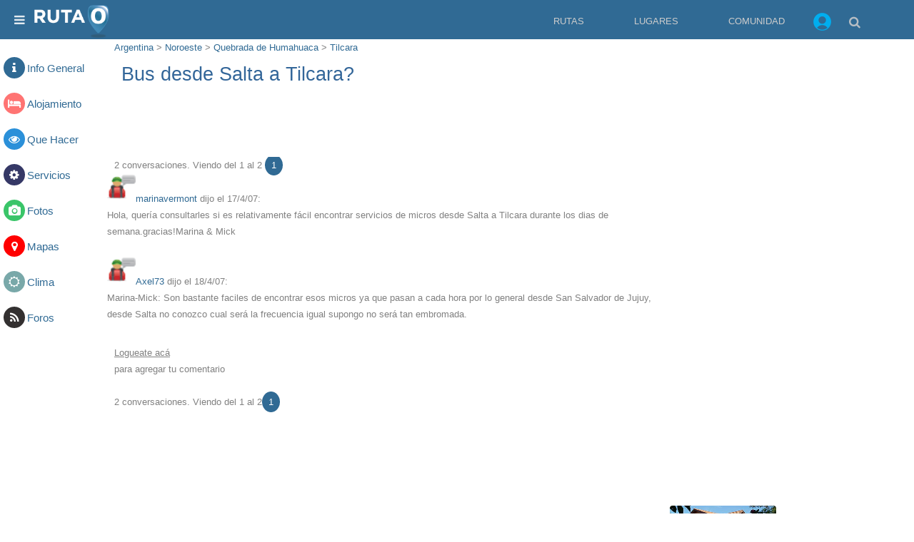

--- FILE ---
content_type: text/html; charset=utf-8
request_url: https://www.ruta0.com/tilcara/experiencias/7965-1-bus-desde-salta-a-tilcara.htm
body_size: 16037
content:


<!doctype html>
<html AMP lang="es">
<head>
    <meta charset="utf-8">
	<title>Tilcara: 'Bus desde Salta a Tilcara?'. 2 opiniones, viendo de la 1 a la </title>	
    <meta name="author" content="Ruta0.com" />
    <meta name="description" content="Hola, quería consultarles si es relativamente fácil encontrar servicios de micros desde Salta a Tilcara durante los dias de semana.<br>gracias!<br>Ma..." />
    <meta name="keywords" content="Tilcara,relatos,viajeros,experiencias" />
    <meta name="viewport" content="width=device-width,minimum-scale=1,maximum-scale=5,initial-scale=1">
	
	<link rel="dns-prefetch" href="https://googleads.g.doubleclick.net">
	<link rel="dns-prefetch" href="https://stats.g.doubleclick.net">
	<link rel="dns-prefetch" href="https://adservice.google.com">
	<link rel="dns-prefetch" href="https://adservice.google.com.ar">
	<link rel="dns-prefetch" href="https://www.google.com.ar">
	<link rel="dns-prefetch" href="https://cdn.ampproject.org">
	<link rel="dns-prefetch" href="https://www.google-analytics.com">
	<link rel="dns-prefetch" href="https://3p.ampproject.net">
	
	<link rel="icon" type="image/png" href="/favicon-96x96-2.png" sizes="96x96">
	
	<meta name="date" content="Saturday, January 31, 2026 00:01:00">
	
	<meta property="og:title" content="Tilcara: 'Bus desde Salta a Tilcara?'. 2 opiniones, viendo de la 1 a la ">
	<meta property="og:image" content="">
	<meta property="og:site_name" content="Ruta0">
	<meta property="og:description" content="Hola, quería consultarles si es relativamente fácil encontrar servicios de micros desde Salta a Tilcara durante los dias de semana.<br>gracias!<br>Ma...">
	
	
    <!-- FavIcons -->
    <meta name="mobile-web-app-capable" content="yes">
	<meta name="theme-color" content="#1e1e1e">
	<link rel="mask-icon" href="https://s.ruta0.net/pix/ruta0-logo.svg" color="#212121">
	<link rel="manifest" href="/manifest.json">

	<!-- Allow web app to be run in full-screen mode. -->
	<meta name="apple-mobile-web-app-capable"
	      content="yes">

	<!-- Configure the status bar. -->
	<meta name="apple-mobile-web-app-status-bar-style"
	      content="black">

	<!-- iPad retina portrait startup image -->
	<link href="assets/img/splashScreens/apple-touch-startup-image-1536x2008.png"
	      media="(device-width: 768px) and (device-height: 1024px)
	                 and (-webkit-device-pixel-ratio: 2)
	                 and (orientation: portrait)"
	      rel="apple-touch-startup-image">

	<!-- iPhone 6 Plus portrait startup image -->
	<link href="assets/img/splashScreens/apple-touch-startup-image-1242x2148.png"
	      media="(device-width: 414px) and (device-height: 736px)
	                 and (-webkit-device-pixel-ratio: 3)
	                 and (orientation: portrait)"
	      rel="apple-touch-startup-image">

	<!-- iPhone 6 startup image -->
	<link href="assets/img/splashScreens/apple-touch-startup-image-750x1294.png"
	      media="(device-width: 375px) and (device-height: 667px)
	                 and (-webkit-device-pixel-ratio: 2)"
	      rel="apple-touch-startup-image">

	<!-- iPhone 5 startup image -->
	<link href="assets/img/splashScreens/apple-touch-startup-image-640x1096.png"
	      media="(device-width: 320px) and (device-height: 568px)
	                 and (-webkit-device-pixel-ratio: 2)"
	      rel="apple-touch-startup-image">


    <!--*
        *   JavaScripts to Include
        **-->
		
	
    <script async custom-element=amp-install-serviceworker src="https://cdn.ampproject.org/v0/amp-install-serviceworker-0.1.js"></script>
    <script async custom-element=amp-form src="https://cdn.ampproject.org/v0/amp-form-0.1.js"></script>
    <script async custom-element=amp-image-lightbox src="https://cdn.ampproject.org/v0/amp-image-lightbox-0.1.js"></script>
	<script async custom-element="amp-lightbox" src="https://cdn.ampproject.org/v0/amp-lightbox-0.1.js"></script>
    <script async custom-element=amp-carousel src="https://cdn.ampproject.org/v0/amp-carousel-0.1.js"></script>
    <script async custom-element=amp-sidebar src="https://cdn.ampproject.org/v0/amp-sidebar-0.1.js"></script>
	<script async custom-element="amp-youtube" src="https://cdn.ampproject.org/v0/amp-youtube-0.1.js"></script>
    <script async custom-element=amp-accordion src="https://cdn.ampproject.org/v0/amp-accordion-0.1.js"></script>
    <script async  src="https://cdn.ampproject.org/v0.js"></script>
    <script custom-element="amp-iframe" src="https://cdn.ampproject.org/v0/amp-iframe-0.1.js" async></script>
	<script async custom-element="amp-ad" src="https://cdn.ampproject.org/v0/amp-ad-0.1.js"></script>
	<script async custom-element="amp-social-share" src="https://cdn.ampproject.org/v0/amp-social-share-0.1.js"></script>
	<script async custom-element="amp-analytics" src="https://cdn.ampproject.org/v0/amp-analytics-0.1.js"></script>
	<script async custom-element="amp-auto-ads" src="https://cdn.ampproject.org/v0/amp-auto-ads-0.1.js"></script>
	<script async custom-element="amp-bind" src="https://cdn.ampproject.org/v0/amp-bind-0.1.js"></script>




<!--*
        *   Structured Data
        **-->
<script type="application/ld+json">
{	
  "@context": "http://schema.org",
  "@type": "NewsArticle",
  "mainEntityOfPage": {
    "@type": "WebPage",
   },
  "headline": "Bus desde Salta a Tilcara?",
  "image": {
    "@type": "ImageObject",
    "url": "",
    "height": 600,
    "width": 600
  },
  "datePublished": "",
  "dateModified": "",
  "author": {
    "@type": "Person",
    "name": "Nestor Bello"
  },
   "publisher": {
    "@type": "Organization",
    "name": "Ruta0.com",
    "logo": {
      "@type": "ImageObject",
      "url": "https://www.ruta0.com/pix/Ruta0_Logotipo-WEB.jpg"
    }
  },
  "description": "Hola, quería consultarles si es relativamente fácil encontrar servicios de micros desde Salta a Tilcara durante los dias de semana.<br>gracias!<br>Ma..."
}
</script>



<!--*
        *   Required CSS Code (AMP Boilerplate)

**-->
    <style amp-boilerplate>body{-webkit-animation:-amp-start 8s steps(1,end) 0s 1 normal both;-moz-animation:-amp-start 8s steps(1,end) 0s 1 normal both;-ms-animation:-amp-start 8s steps(1,end) 0s 1 normal both;animation:-amp-start 8s steps(1,end) 0s 1 normal both}@-webkit-keyframes -amp-start{from{visibility:hidden}to{visibility:visible}}@-moz-keyframes -amp-start{from{visibility:hidden}to{visibility:visible}}@-ms-keyframes -amp-start{from{visibility:hidden}to{visibility:visible}}@-o-keyframes -amp-start{from{visibility:hidden}to{visibility:visible}}@keyframes -amp-start{from{visibility:hidden}to{visibility:visible}}</style><noscript><style amp-boilerplate>body{-webkit-animation:none;-moz-animation:none;-ms-animation:none;animation:none}</style></noscript>

    <!--*
        *   Custom CSS Code
        **-->
    <style amp-custom>
	
	
		/* Font Awesome */
@font-face {
    font-family: 'FontAwesome';
    src: url('https://www.ruta0.com/fonts/fontawesome-webfont.eot?v=4.0.3');
    src: url('https://www.ruta0.com/fonts/fontawesome-webfont.eot?#iefix&v=4.0.3') format('embedded-opentype'), url('https://www.ruta0.com//fonts/fontawesome-webfont.woff?v=4.0.3') format('woff'), url('https://www.ruta0.com/fonts/fontawesome-webfont.ttf?v=4.0.3') format('truetype'), url('https://www.ruta0.com/fonts/fontawesome-webfont.svg?v=4.0.3#fontawesomeregular') format('svg');
    font-weight: normal;
    font-style: normal;
}
.fa {
    display: inline-block;
    font-family: FontAwesome;
    font-style: normal;
    font-weight: normal;
    line-height: 1;
    -webkit-font-smoothing: antialiased;
    -moz-osx-font-smoothing: grayscale;
}

.fa-link:before {
    content: "\f0c1";
}
.fa-phone:before {
    content: "\f095";
}
.fa-arrow-left:before {
    content: "\f060";
}
.fa-arrow-right:before {
    content: "\f061";
}
.fa-instagram:before {
    content: "\f16d";
}
.fa-facebook:before {
    content: "\f09a";
}
.fa-twitter:before {
    content: "\f099";
}
.fa-google-plus:before {
    content: "\f0d5";
}
.fa-linkedin:before {
    content: "\f0e1";
}
.fa-instagram:before {
    content: "\f16d";
}
.fa-dribbble:before {
    content: "\f17d";
}
.fa-skype:before {
    content: "\f17e";
}
.fa-road:before {
    content: "\f018";
}
.fa-times:before {
    content: "\f00d";
}
.fa-youtube:before {
    content: "\f167";
}
.fa-globe:before {
    content: "\f0ac";
}
.fa-eye:before {
    content: "\f06e";
}
.fa-clock-o:before {
    content: "\f017";
}
.fa-user:before {
    content: "\f007";
}
.fa-users:before {
    content: "\f0c0";
}
.fa-dollar:before {
    content: "\f155";
} 
.fa-home:before {
    content: "\f015";
} 
.fa-commenting:before {
    content: "\f27a";
} 
.fa-envelope:before {
    content: "\f0e0";
} 
.fa-bars:before {
    content: "\f0c9";
} 
.fa-search:before {
    content: "\f002";
} 
.fa-list:before {
    content: "\f03a";
} 
.fa-camera:before {
    content: "\f030";
} 
.fa-map-marker:before {
    content: "\f041";
} 
.fa-info:before {
    content: "\f129";
} 
.fa-bed:before {
    content: "\f236";
} 
.fa-gear:before {
    content: "\f013";
} 
.fa-rss:before {
    content: "\f09e";
} 
.fa-sun-o:before {
    content: "\f185";
} 
.fa-car:before {
    content: "\f1b9";
} 
.fa-tint:before {
    content: "\f043";
} 
.fa-angle-double-right:before {
    content: "\f101";
} 
.fa-compress:before {
    content: "\f066";
} 
.fa-cloud:before {
    content: "\f0c2";
} 



/* /Font Awesome */


        /* GLOBAL STYLES */
		/**---------------------
		  *
		  * Resets
		  *
		  *---------------------**/
		figure{margin: 0}
		*{box-sizing: border-box}
		button{background: none; border: none}
		a{text-decoration: none}
		:focus{outline: 0;}
		ul{padding-left: 20px}

		/**---------------------
		  *
		  * Global Styles
		  *
		  *---------------------**/
		html{font-size: 62.5%; box-sizing: border-box;}
		body{font-size: 1.3rem; line-height: 1.8; -webkit-font-smoothing: antialiased; color: #818181;}

		.font-1, html{font-family: Roboto,"Helvetica Neue",Arial,sans-serif; font-weight: 300}

		.text-center{text-align: center}
		.margin-0{margin: 0}
		.margin-top-0{margin-top: 0}
		.margin-bottom-0{margin-bottom: 0}
		.minus-margin-top-bottom-15{margin-top: -15px; margin-bottom: -15px}

		.space{height: 10px}
		.space-2{height: 20px}
		.space-3{height: 30px}

		.divider{margin: 0;}
		.divider-30{margin: 30px 0;}
		.divider.colored{height: 1px; background: rgba(0,0,0,.07)}
		.divider-30.colored{height: 1px; background: rgba(0,0,0,.07)}

		.pull-left{float: left}
		.pull-right{
			float: right;
		}

		.clearfix:after,
		.clearfix:before {
			display: table;
			content: "";
			line-height: 0
		} .clearfix:after {clear: both}

		h2{margin-bottom: 7.5px}
		p{margin: 7.5px 0 0;}
		small{font-size: 1rem; line-height: 1}
		strong,b{font-weight: 500}

		h1,h2,h3,h4,h5,h6{
			font-weight: 500;
			line-height: 1.4;
			color: #414141;
		}

		h1,.h1{font-size: 2.7rem; padding: 1rem 0; color:#369; }
		h2,.h2{font-size: 1.9rem;color:#369;}
		h3,.h3{font-size: 1.7rem}
		h4,.h4{font-size: 1.5rem}
		h5,.h5{font-size: 1.3rem}
		h6,.h6{font-size: 1rem}
		/*h2,.h5{font-size: 1.3rem; height:25px;}*/
		a,
		.primary-color{color: #306A94;}
		.secondary-color{color: #369}
		.light-color{color: #FFF}
		.dark-color{color: #333030;}
		.ocean-color{color: #2b90d9;}
		.grass-color{color: #3ac569;}
		.salmon-color{color: #ff7473;}
		.sun-color{color: #feee7d;}
		.alge-color{color: #79a8a9;}
		.flower-color{color: #353866;}

		.primary-bg{
	background-color: rgb(48,106,148)
}
		.secondary-bg{background-color: #442672}
		.red-bg{background-color: #F00;}
		.light-bg{background-color: #fff;}
		.dark-bg{background-color: #333030;}
		.ocean-bg{background-color: #2b90d9;}
		.grass-bg{background-color: #3ac569;}
		.salmon-bg{background-color: #ff7473;}
		.sun-bg{background-color: #feee7d;}
		.alge-bg{background-color: #79a8a9;}
		.flower-bg{background-color: #353866;}

		.red-label{
			background-color: #F00;
			color:#FFF;
			padding: 0 5px;
			bottom: 40px;
			right:0;
            position: absolute;
			border: 1px solid #FFF;
		}

		.circle{border-radius: 50%}
		.circle-pg{
			padding: 7px 9px;
			border-radius: 50%;
			background-color: #306A94; 
			color:#FFFFFF;}
			

		.social-ball.fa-facebook{background-color: #4867AA}
		.social-ball.fa-twitter{background-color: #00ACED}
		.social-ball.fa-linkedin{background-color: #0177B5}
		.social-ball.fa-youtube{background-color: #FF0000}
		.social-ball.fa-instagram{background-color: #4867AA}
		.social-ball.fa-google-plus{background-color: #CC3300}
		
		.social-ball.red-bg{background-color: #F00;}
		.social-ball.dark-bg{background-color: #333030;}
		.social-ball.ocean-bg{background-color: #2b90d9;}
		.social-ball.grass-bg{background-color: #3ac569;}
		.social-ball.salmon-bg{background-color: #ff7473;}
		.social-ball.sun-bg{background-color: #feee7d;}
		.social-ball.alge-bg{background-color: #79a8a9;}
		.social-ball.flower-bg{background-color: #353866;}



		[dir="rtl"] .pull-left{float: right}
		[dir="rtl"] .pull-right{float: left}
		body {text-align: left}
		body[dir="rtl"] {text-align: right}

		.text-center{text-align: center}
		
		code {
			padding: .2rem .4rem;
			font-size: 90%;
			color: #bd4147;
			background-color: #f7f7f9;
			border-radius: .25rem;
		}

		/**---------------------
		  *
		  * Header Styles
		  *
		  *---------------------**/
		.fixed-header header{
			position: fixed;
			width: 100%;
			top: 0;
			z-index: 1;
		}

		.fixed-header{
			padding-top: 55px;
		}

		header{
			position: relative;
			min-height: 55px;
			padding: 0 5px;
			background-color:#306A94;
			/* Permalink - use to edit and share this gradient: http://colorzilla.com/gradient-editor/rgb(52,73,94)+0,442672+100 */
			background: rgb(48,106,148); /* Old browsers */
		}

		header .fa{
			color: #FFF;
			opacity: .87;
			font-size: 17px;
			line-height: 56px;
			height: 55px;
			padding: 0 15px;
			margin: 0;
		}

		#logo{
			height: 55px;
			line-height: 62px;
			display: inline-block;
			position: absolute;
			margin: 5px 0 0 50px;
			/* left: 50%; */
			-webkit-transform: translateX(-50%);
			transform: translateX(-50%);
		}
		/**---------------------
		  *
		  * Sidebar Styles
		  *
		  *---------------------**/
		#mainSideBar{
			min-width: 300px;
			width: 300px;
			padding-bottom: 30px;
		}

		#mainSideBar > div:not(.divider){
			padding: 17px 20px;
		}

		#mainSideBar figure{
			width: 300px;
			height: 55px;
			max-width: 100%;
			padding: 0 20px;
			position: relative;
		}

		#mainSideBar button{
			position: absolute;
			left: 20px;
			top: 20px;
		}

		#mainSideBar amp-img{
			margin-bottom: 5px;
		}

		#mainSideBar h3,
		#mainSideBar h5{
			margin: 0;
			line-height: 1.5;
		}

		#menu{margin-top: 15px}
		#menu div{padding: 0}

		#menu h6,
		#menu a{
			color: inherit;
			font-size: 1.3rem;
			font-weight: 300;
			padding:0;
			border: none;
		}

		#menu a,
		#menu span{
			padding: 14px 20px 14px 53px;
			display: block;
			color: inherit;
			position: relative;

			-webkit-transition: all ease-in-out .2s;
			transition: all ease-in-out .2s;
		}

		#menu section[expanded] > h6 span{
			background-color: rgba(0,0,0,.06);
			color: rgb(52,73,94);
		}

		#menu h6 span:after{
			position: absolute;
			right: 20px;
			top: 0;
			font-family: 'FontAwesome';
			font-size: 12px;
			line-height: 47px;
			content: '\f0dd';
		}

		#menu i,
		#mainSideBar li i{
			font-size: 1.7rem;
			position: absolute;
			left: 10px;
		}

		.nav > li {
			display:none;
		}
 
 			.nav-icon > li {
				float:right;
				display:inline;
			}
			
			.nav-icon li a {
				color:#CCC;
				float:right;				
				margin: -10px 5px;
				display:block;
			}

			.nav-icon li.login {
				color:#CCC;
				float:right;				
				margin: -10px 5px;
				display:block;
				padding-top:15px;
			}
			
			.nav-icon li a:hover {
				color:#FFF;
			}
			
			.nav-icon li ul {
				display:none;
				position:absolute;
				min-width:50px;
			}
			
			.nav-icon li:hover > ul {
				display:block;
			}
			
			.nav-icon li ul li {
				position:relative;
				top:45px;
				left:-100px;
			}
			
			.nav-icon li ul li ul {
				top:0px;
			}
		#panel-logo{
			display: inline-block;
		    height: 45px;
		    line-height: 62px;
		}

		#panel-logo amp-img{
			margin: 0;
		}

		#panel-search{
			position: fixed;
			right:5px;
		}

		#panel-search input{
			background-color:#CCC;
			outline: none;
		    height: 45px;
		    line-height: 55px;
			color: #369;
			width: 300px;
			padding-left:5px;
			border:1px solid #369;
			border-radius: 4px;
			-webkit-box-shadow: 4px 4px 5px 0px rgba(50, 50, 50, 0.75);
			-moz-box-shadow: 4px 4px 5px 0px rgba(50, 50, 50, 0.75);
			box-shadow: 4px 4px 5px 0px rgba(50, 50, 50, 0.75);	
		}
		
		#panel-search input[type="submit"]{
			display: none;
		}


		/**---------------------
		  *
		  * Grid
		  *
		  *---------------------**/
		[class*="col-"]{margin-bottom: 20px;}.container-fluid{padding-right:20px;padding-left:20px;margin-right:auto;margin-left:auto}.row{margin-right:-10px;margin-left:-10px}.row:after,.row:before{display:table;content:" "}.row:after{clear:both}.container-full,.container-full [class*="col-"]{padding-left: 0; padding-right: 0;}.container-full .row{margin-left:0; margin-right:0;}.no-gap [class*="col-"]{padding-right: 0;padding-left: 0;margin-bottom: 0;}.no-gap.row{margin-right: 0; margin-left: 0;}.col-sm-1,.col-sm-10,.col-sm-11,.col-sm-12,.col-sm-2,.col-sm-3,.col-sm-4,.col-sm-5,.col-sm-6,.col-sm-7,.col-sm-8,.col-sm-9,.col-xs-1,.col-xs-10,.col-xs-11,.col-xs-12,.col-xs-2,.col-xs-3,.col-xs-4,.col-xs-5,.col-xs-6,.col-xs-7,.col-xs-8,.col-xs-9,.col-xs-05{position:relative;min-height:1px;padding-right:10px;padding-left:10px}.col-xs-1,.col-xs-10,.col-xs-11,.col-xs-12,.col-xs-2,.col-xs-3,.col-xs-4,.col-xs-5,.col-xs-6,.col-xs-7,.col-xs-8,.col-xs-9,.col-xs-05{float:left}.col-xs-12{width:100%}.col-xs-11{width:91.66666667%}.col-xs-10{width:83.33333333%}.col-xs-9{width:75%}.col-xs-8{width:66.66666667%}.col-xs-7{width:58.33333333%}.col-xs-6{width:50%}.col-xs-5{width:41.66666667%}.col-xs-4{width:33.33333333%}.col-xs-3{width:25%}.col-xs-2{width:16.66666667%}.col-xs-1{width:8.33333333%}.col-xs-05{width:20%}
		@media (min-width:765px){.col-sm-1,.col-sm-10,.col-sm-11,.col-sm-12,.col-sm-2,.col-sm-3,.col-sm-4,.col-sm-5,.col-sm-6,.col-sm-7,.col-sm-8,.col-sm-9{float:left}.col-sm-12{width:100%}.col-sm-11{width:91.66666667%}.col-sm-10{width:83.33333333%}.col-sm-9{width:75%}.col-sm-8{width:66.66666667%}.col-sm-7{width:58.33333333%}.col-sm-6{width:50%}.col-sm-5{width:41.66666667%}.col-sm-4{width:33.33333333%}.col-sm-3{width:25%}.col-sm-2{width:16.66666667%}.col-sm-1{width:8.33333333%}}

 
		/**---------------------
		  *
		  * Grid ofertas
		  *
		  *---------------------**/

.hide-l {display:none;}

.margin-bottom {margin-bottom:1.25rem;}
.margin-bottom2x {margin-bottom:2.5rem;}
.s-1, .s-2, .s-five,.s-3, .s-4, .s-5, .s-6, .s-7, .s-8, .s-9, .s-10, .s-11, .s-12, .m-1, .m-2, .m-five, .m-3, .m-4, .m-5, .m-6, .m-7, .m-8, .m-9, .m-10, .m-11, .m-12, .l-1, .l-2, .l-five, .l-3, .l-4, .l-5, .l-6, .l-7, .l-8, .l-9, .l-10, .l-11, .l-12 {
  float:left;
  position:static;
}
.l-offset-1 {margin-left:8.3333%;}
.l-offset-2 {margin-left:16.6666%;}
.l-offset-five {margin-left:16.6666%;}
.l-offset-3 {margin-left:25%;}
.l-offset-4 {margin-left:33.3333%;}
.l-offset-5 {margin-left:41.6666%;}
.l-offset-6 {margin-left:50%;}
.l-offset-7 {margin-left:58.3333%;}
.l-offset-8 {margin-left:66.6666%;}
.l-offset-9 {margin-left:75%;}
.l-offset-10 {margin-left:83.3333%;}
.l-offset-11 {margin-left:91.6666%;}
.l-offset-12 {margin-left:100%;} 
.s-1 {width:8.3333%;}
.s-2 {width:16.6666%;}
.s-five {width:16.6666%;}
.s-3 {width:25%;}
.s-4 {width:33.3333%;}
.s-5 {width:41.6666%;}
.s-6 {width:50%;}
.s-7 {width:58.3333%;}
.s-8 {width:66.6666%;}
.s-9 {width:75%;}
.s-10 {width:83.3333%;}
.s-11 {width:91.6666%;}
.s-12 {width:100%;}
.margin > .s-1,.margin > .s-2,.margin > .s-five,.margin > .s-3,.margin > .s-4,.margin > .s-5,.margin > .s-6,.margin > .s-7,.margin > .s-8,.margin > .s-9,.margin > .s-10,.margin > .s-11,.margin > .s-12,
.margin > .m-1,.margin > .m-2,.margin > .m-five,.margin > .m-3,.margin > .m-4,.margin > .m-5,.margin > .m-6,.margin > .m-7,.margin > .m-8,.margin > .m-9,.margin > .m-10,.margin > .m-11,.margin > .m-12,
.margin > .l-1,.margin > .l-2,.margin > .l-five,.margin > .l-3,.margin > .l-4,.margin > .l-5,.margin > .l-6,.margin > .l-7,.margin > .l-8,.margin > .l-9,.margin > .l-10,.margin > .l-11,.margin > .l-12 {padding:0 0.625rem;}
.margin2x > .s-1,.margin2x > .s-2,.margin2x > .s-five,.margin2x > .s-3,.margin2x > .s-4,.margin2x > .s-5,.margin2x > .s-6,.margin2x > .s-7,.margin2x > .s-8,.margin2x > .s-9,.margin2x > .s-10,.margin2x > .s-11,.margin2x > .s-12,
.margin2x > .m-1,.margin2x > .m-2,.margin2x > .m-five,.margin2x > .m-3,.margin2x > .m-4,.margin2x > .m-5,.margin2x > .m-6,.margin2x > .m-7,.margin2x > .m-8,.margin2x > .m-9,.margin2x > .m-10,.margin2x > .m-11,.margin2x > .m-12,
.margin2x > .l-1,.margin2x > .l-2,.margin2x > .l-five,.margin2x > .l-3,.margin2x > .l-4,.margin2x > .l-5,.margin2x > .l-6,.margin2x > .l-7,.margin2x > .l-8,.margin2x > .l-9,.margin2x > .l-10,.margin2x > .l-11,.margin2x > .l-12 {padding:0 1.25rem;}
.m-1 {width:8.3333%;}
.m-2 {width:16.6666%;}
.m-five {width:20%;}
.m-3 {width:25%;}
.m-4 {width:33.3333%;}
.m-5 {width:41.6666%;}
.m-6 {width:50%;}
.m-7 {width:58.3333%;}
.m-8 {width:66.6666%;}
.m-9 {width:75%;}
.m-10 {width:83.3333%;}
.m-11 {width:91.6666%;}
.m-12 {width:100%;}
.l-1 {width:8.3333%;}
.l-2 {width:16.6666%;}
.l-five {width:20%;}
.l-3 {width:25%;}
.l-4 {width:33.3333%;}
.l-5 {width:41.6666%;}
.l-6 {width:50%;}
.l-7 {width:58.3333%;}
.l-8 {width:66.6666%;}
.l-9 {width:75%;}
.l-10 {width:83.3333%;}
.l-11 {width:91.6666%;}
.l-12 {width:100%;}

.right {float:right; clear:right;}
.left {float:left;}  

@media screen and (max-width:768px) {

  .hide-l,.hide-s {display:block;}
  .hide-m {display:none;}
  .l-offset-1,.l-offset-2,.l-offset-five,.l-offset-3,.l-offset-4,.l-offset-5,.l-offset-6,.l-offset-7,.l-offset-8,.l-offset-9,.l-offset-10,.l-offset-11,.l-offset-12{margin-left:0;}
  .m-offset-1 {margin-left:8.3333%;}
  .m-offset-2 {margin-left:16.6666%;}
  .m-offset-five {margin-left:16.6666%;}
  .m-offset-3 {margin-left:25%;}
  .m-offset-4 {margin-left:33.3333%;}
  .m-offset-5 {margin-left:41.6666%;}
  .m-offset-6 {margin-left:50%;}
  .m-offset-7 {margin-left:58.3333%;}
  .m-offset-8 {margin-left:66.6666%;}
  .m-offset-9 {margin-left:75%;}
  .m-offset-10 {margin-left:83.3333%;}
  .m-offset-11 {margin-left:91.6666%;}
  .m-offset-12 {margin-left:100%;} 
  .l-1 {width:8.3333%;}
  .l-2 {width:16.6666%;}
  .l-five {width:20%;}
  .l-3 {width:25%;}
  .l-4 {width:33.3333%;}
  .l-5 {width:41.6666%;}
  .l-6 {width:50%;}
  .l-7 {width:58.3333%;}
  .l-8 {width:66.6666%;}
  .l-9 {width:75%;}
  .l-10 {width:83.3333%;}
  .l-11 {width:91.6666%;}
  .l-12 {width:100%;}
  .s-1 {width:8.3333%;}
  .s-2 {width:16.6666%;}
  .s-five {width:20%;}
  .s-3 {width:25%;}
  .s-4 {width:33.3333%;}
  .s-5 {width:41.6666%;}
  .s-6 {width:50%;}
  .s-7 {width:58.3333%;}
  .s-8 {width:66.6666%;}
  .s-9 {width:75%;}
  .s-10 {width:83.3333%;}
  .s-11 {width:91.6666%;}
  .s-12 {width:100%}
  .m-1 {width:8.3333%;}
  .m-2 {width:16.6666%;}
  .m-five {width:20%;}
  .m-3 {width:25%;}
  .m-4 {width:33.3333%;}
  .m-5 {width:41.6666%;}
  .m-6 {width:50%;}
  .m-7 {width:58.3333%;}
  .m-8 {width:66.6666%;}
  .m-9 {width:75%;}
  .m-10 {width:83.3333%;}
  .m-11 {width:91.6666%;}
  .m-12 {width:100%}
}
@media screen and (max-width:480px) {

  .hide-l,.hide-m {display:block;}
  .hide-s {display:none;}
  .l-offset-1,.l-offset-2,.l-offset-five,.l-offset-3,.l-offset-4,.l-offset-5,.l-offset-6,.l-offset-7,.l-offset-8,.l-offset-9,.l-offset-10,.l-offset-11,.l-offset-12,
  .m-offset-1,.m-offset-2,.m-offset-five,.m-offset-3,.m-offset-4,.m-offset-5,.m-offset-6,.m-offset-7,.m-offset-8,.m-offset-9,.m-offset-10,.m-offset-11,.m-offset-12 {margin-left:0;}
  .s-offset-1 {margin-left:8.3333%;}
  .s-offset-2 {margin-left:16.6666%;}
  .s-offset-five {margin-left:16.6666%;}
  .s-offset-3 {margin-left:25%;}
  .s-offset-4 {margin-left:33.3333%;}
  .s-offset-5 {margin-left:41.6666%;}
  .s-offset-6 {margin-left:50%;}
  .s-offset-7 {margin-left:58.3333%;}
  .s-offset-8 {margin-left:66.6666%;}
  .s-offset-9 {margin-left:75%;}
  .s-offset-10 {margin-left:83.3333%;}
  .s-offset-11 {margin-left:91.6666%;}
  .s-offset-12 {margin-left:100%;} 
  .l-1 {width:8.3333%;}
  .l-2 {width:16.6666%;}
  .l-five {width:20%;}
  .l-3 {width:25%;}
  .l-4 {width:33.3333%;}
  .l-5 {width:41.6666%;}
  .l-6 {width:50%;}
  .l-7 {width:58.3333%;}
  .l-8 {width:66.6666%;}
  .l-9 {width:75%;}
  .l-10 {width:83.3333%;}
  .l-11 {width:91.6666%;}
  .l-12 {width:100%;}
  .m-1 {width:8.3333%;}
  .m-2 {width:16.6666%;}
  .m-five {width:20%;}
  .m-3 {width:25%;}
  .m-4 {width:33.3333%;}
  .m-5 {width:41.6666%;}
  .m-6 {width:50%;}
  .m-7 {width:58.3333%;}
  .m-8 {width:66.6666%;}
  .m-9 {width:75%;}
  .m-10 {width:83.3333%;}
  .m-11 {width:91.6666%;}
  .m-12 {width:100%}
  .s-1 {width:8.3333%;}
  .s-2 {width:16.6666%;}
  .s-five {width:20%;}
  .s-3 {width:25%;}
  .s-4 {width:33.3333%;}
  .s-5 {width:41.6666%;}
  .s-6 {width:50%;}
  .s-7 {width:58.3333%;}
  .s-8 {width:66.6666%;}
  .s-9 {width:75%;}
  .s-10 {width:83.3333%;}
  .s-11 {width:91.6666%;}
  .s-12 {width:100%}
}   
        /* /GLOBAL STYLES */

        /* INDEX PAGE STYLES */

       /**---------------------
		  *
		  * Title
		  *
		  *---------------------**/

		.normal-title{
			margin: 0;
		}

		.normal-title h1{
			margin: 0;
			line-height: 1.2;
			padding-left: 10px;
			/*border-left: 5px solid rgb(48,106,148);*/
		}


		.bordered-title{
			border-bottom: 1px solid rgba(0,0,0,.12);
			margin: 0 -15px;
			padding: 0 15px 8px;
		}

		.bordered-title h1{
			margin: 0;
			line-height: 1.6;
		}

		.bordered-title h3{
			margin: 0;
			line-height: 1.4;
		}

		.bordered-title h5{
			opacity: .54;
			margin: 0;
		}

        /**---------------------
          *
          * Buscador Rutas
          *
          *---------------------**/
		 .al100 {width:100%;}
		 .ajTextCenter {text-align:center;}
		 .aj35 {height:55px;}		  
        .time-line-item, 
		.time-line-itemblue, 
		.time-line-itemgreen{
            padding-left: 100px;
            padding-top: 15px;
            padding-bottom: 15px;
            position: relative;
        }

        .time-line-item:before{
            content: '';
            position: absolute;
            left: 6px;
            top: 0;
            bottom: 0;
            width: 6px;
            background-color: #F00;
        }

        .time-line-itemblue:before{
            content: '';
            position: absolute;
            left: 6px;
            top: 0;
            bottom: 0;
            width: 6px;            
			background-color: #369;
        }

        .time-line-itemgreen:before{
            content: '';
            position: absolute;
            left: 6px;
            top: 0;
            bottom: 0;
            width: 6px;            
			background-color: #090;
        }
		
        .time-line-item:after, 
		.time-line-itemblue:after, 
		.time-line-itemgreen:after{
            content: '';
            position: absolute;
            left: 0;
            top: 10%;
            width: 10px;
            height: 10px;
            margin-top: -10px;
            border-radius: 50%;
            border: 4px solid #369;
            background-color: #FFF;
        }


        .time-line-item:after .capital{
            border: 4px double #369;
        }
		
        .time-line-item amp-img.clima, 		
		.time-line-itemblue amp-img.clima, 
		.time-line-itemgreen amp-img.clima{
            position: absolute;
            top: 50%;
            left: 39px;
            -webkit-transform: translateY(-50%);
            -ms-transform: translateY(-50%);
            transform: translateY(-50%);
        }
		
        .time-line-item amp-img.foto,
		.time-line-item amp-youtube.foto{
			float:right;
		}       
			
		/**---------------------
          *
          * Icon Info Box
          *
          *---------------------**/
		amp-img{
			display: block;
			border-radius: 4px;
		}
		
		.image-info-box{
			position: relative;
		}

		.image-info-box .preview{
			display: block;
			position: absolute;
			top: 0;
			left: 0;
			padding: 3px;
			border: 1px solid rgba(0,0,0,.06)
		}

		.image-info-box amp-img{
			display: block;
			
		}

		.image-info-box .details{
			margin-left: 75px;
		}

		.image-info-box .hotel{
			margin: 5px 0 0 170px;
			height: 115px;
			overflow:hidden;
			border-bottom: 1px solid #ccc;
		}

		.image-info-box .hotel2{
			margin: 5px 0 0 10px;
			height: 50px;
			overflow:hidden;
			border-bottom: 1px solid #ccc;
		}

		.image-info-box h2{
			line-height: 1;
			margin: 0 0 5px;
		}

		.image-info-box p{
			margin: 0 0 5px;
			font-size: 1.2rem;
			height: 60px;
			overflow:hidden;
		}

		.image-info-box .meta a{
			font-size: 1.1rem;
			opacity: .54;
			display: block;
			float: left;
		}

		.image-info-box .meta a:last-child{
			float: right;
		}

		.image-info-box .meta a:not(:first-child){
			margin-left: 7px;
		}

        /**---------------------
		  *
		  * Small News Item
		  *
		  *---------------------**/
		.small-news-item{
			position: relative;
			width:95%;
		}

		.small-news-item .preview,
		.small-news-item amp-img{
			display: block;
		}

		.small-news-item h2{
			line-height: 1.3;
			margin: 10px 0 5px;
		}

		.small-news-item .meta a{
			font-size: 1.1rem;
			opacity: .54;
			display: block;
			float: left;
		}

		.small-news-item .meta a:not(:first-child){
			margin-left: 7px;
		}

        /**---------------------
		  *
		  * Full Video Preview News Item
		  *
		  *---------------------**/
		.full-video-preview-news-item h2{
			margin: 10px 0
		}
		.full-video-preview-news-item .meta a{
			font-size: 1.2rem;
			opacity: .54;
			display: block;
			float: left;
		}

		.full-video-preview-news-item .meta a:not(:first-child){
			margin-left: 7px;
		}

		.full-video-preview-news-item .meta a:last-child{
			float: right;
		}

        /**---------------------
          *
          * Carousel
          *
          *---------------------**/
		.slide-carousel{
	padding: 10px 40px;
	background-image: url(https://www.ruta0.com/images/cover_bg_1mobi-v2.jpg);
	background-repeat: no-repeat;
	background-position: left bottom;
		}

		.slide-carousel2{
	padding: 10px 40px;
	background-image: url(https://www.ruta0.com/images/cover_bg_2mobi.jpg);
	background-repeat: no-repeat;
	background-position: center bottom;
		}

		.slide-carousel3{
	padding: 10px 40px;
	background-image: url(https://www.ruta0.com/images/cover_bg_3mobi.jpg);
	background-repeat: no-repeat;
	background-position: center bottom;
		}
		
		.news-carousel-item amp-img{
			display: block;
		}

		.news-carousel-item{
			position: relative;
		}

		.news-carousel-item-caption{
			padding: 10px 0 0 0;
			line-height: 1;
		}

		.news-carousel-item-caption h5{
			line-height: 1.3;
			margin-bottom: 3px;
			font-size: 1.2rem;
            white-space: normal;
		}

		.news-carousel-item-caption span{
			font-size: 1.1rem;
			opacity: .54;
		}

        /**---------------------
          *
          * Grid Gallery with Lightbox
          *
          *---------------------**/
		.lightbox-item-with-caption figcaption{display: none;}
		.lightbox-item-with-caption amp-img{display: block;
			border-radius: 0;
		}
		.amp-image-lightbox-caption{padding: 15px}

@media (min-width: 765px) {

		 article{
			float:left;
			width:calc(100% - 350px);
	}	
		 .ad{
			float:right;
			width: 336px;
			margin-left:10px;
	}

		/**---------------------
		  *
		  * Menu Styles
		  *
		  *---------------------**/

			ul, ol {
				list-style:none;
				margin-right:50px;
			}
			
			.nav > li {
				float:right;
				display:inline;
			}
			
			.nav li a {
				color:#CCC;
				text-decoration:none;
				padding:5px 35px;
				background-color:#306A94;
				display:block;
			}
			
			.nav li a:hover {
				color:#FFF;
				background-color:#306A94;
			}
			
			.nav li ul {
				display:none;
				position:absolute;
				min-width:150px;
				width:150px;
			}
			
			.nav li:hover > ul {
				display:block;
			}
			
			.nav li ul li {
				position:relative;
				top:40px;
				left:-10px;
			}
			
			.nav li ul li ul {
				right:-140px;
				top:0px;
			}

			
			#panel-search{
				list-style:none;
			}							

		.pull-right{
			display: block;		
		}
		
		.slide-carousel{
	background-image: url(https://www.ruta0.com/images/cover_bg_1_v2.jpg);
	background-position: left bottom;
	height: 300px;
	position: absolute;
	top: 0;
		}

		.slide-carousel2{
	background-image: url(https://www.ruta0.com/images/cover_bg_2.jpg);
	height: 300px;
	position: absolute;
	top: 0;
		}

		.slide-carousel3{
	background-image: url(https://www.ruta0.com/images/cover_bg_3.jpg);
	height: 300px;
	position: absolute;
	top: 0;
		}
		
}

@media (min-width: 1200px) {

		 #section{
			 float:left;
			 width:calc(100% - 310px);

	}	
		 aside{
			position: fixed;
			top: 0px;
			right:0px;
			display: block;
			width: 300px;
  			float: right;
			clear: right;
	}
		 footer{
			 float:left;
			 width: 100%;
	}	
	
		 #carousel-with-carousel-preview{
			 width: 100%;
			 margin: 0 auto;
			 max-width: 600px;
	}	
}		

@media (max-width: 1200px) {
		aside{
			display: none;
	} 
		#carousel-with-carousel-preview{
			 width: 100%;
			 margin: 0 auto;
			 max-width: 500px;
	}	

		h1,.h1{font-size: 2rem}

}


/**--- Rutas  Styles ---------------------**/

.lateral {margin-left: auto;  margin-right: auto;background: rgb(c,c,c);width: 160px; height: 600px; }
.adWidth {margin-left: auto;  margin-right: auto;background: rgb(c,c,c);width: 300px; height: 100px; }
.adTop {margin-top:3px;margin-left: auto;  margin-right: auto;background: rgb(c,c,c);width: 300px; height: 90px; }

@media(min-width: 510px) { .adWidth {margin-left: auto;  margin-right: auto; width: 100%; height: 100px;} 
						   .adTop {margin-top:3px;margin-left: auto;  margin-right: auto; width: 468px; height: 90px; } }
@media(min-width: 765px) { .adWidth {margin-left: auto;  margin-right: auto; width: 720px; height: 90px; }
						   .adTop {margin-top:3px;margin-left: auto;  margin-right: auto; width: 720px; height: 90px; } }
@media(min-width: 1015px) {.adWidth {margin-left: auto;  margin-right: auto; width: 970px; height: 90px; }
						   .adTop {margin-top:3px;margin-left: auto;  margin-right: auto; width: 970px; height: 90px;} }


.ad300x600s {margin-left: auto;  margin-right: auto;background: rgb(c,c,c);width: 300px; height: 100px; }
.ad336x280a {margin-left: auto;  margin-right: auto;background: rgb(c,c,c);width: 300px; height: 100px; }
@media(min-width: 500px) {
.ad300x600s {margin-left: auto;  margin-right: auto; width: 300px; height: 600px; }
.ad336x280a {margin-left: auto;  margin-right: auto;background: rgb(b,b,b);width: 336px; height: 280px; }
}

	

	.brl {
	height: 450px;
	top: 0px; background-position: bottom; 
		height:450px;float:left;width:calc(100% - 300px);float:left;background-color: #f0f0f0;}
.br2 {float:left;width:300px;height:600px;}
@media (max-width: 968px) {
.brl {height:370px;float:left;width:100%;float:left;background-color: #f0f0f0;}
.br2 {float:left;width:100%;height:350px;}
}
		


		/**---------------------
		  *
		  * Hoteles Styles
		  *
		  *---------------------**/

.menu-mobile {display:none;}
		  
@media (min-width: 765px) {


.filtro {
	width: 160px;
	float: left;
	padding: 5px;
	/*-background-color: #CCC;-*/

}

article{
	float:left;
	width:calc(100% - 520px);
	/*-background-color: #E9E9E9;-*/
}	

.ad { 
  	width: 336px;
	float:left;
  	/*-background-color: #ccf; -*/
}

.as1 {width: 336px; height:250px;}
.as1a {width: 300px; height:600px;}

}

@media only screen and (min-width: 1600px) {

aside { 
	width: 300px; 
  	float: right;
	clear: right;
  	/*-background-color: #cdf; -*/
}

article{
	float:left;
	width:calc(100% - 820px);
  	/*-background-color: #cfc;-*/
}	

.ad { 
  	width: 336px; 
	float:left;
  	/*-background-color: #ccf; -*/
}


}

@media only screen and (max-width: 1600px) {

aside {
	display:none;
}


}

@media only screen and (max-width: 1200px) {

#section2{
	float:left;
	width:calc(100% - 10px);
}

aside {
	display:none;
}

article{
	float:left;
	width:calc(100% - 340px);
  	/*-background-color: #cfc;-*/
}	

.ad { 
  	width: 160px; 
	float:left;
  	/*-background-color: #ccf; -*/
}

.as1 {width: 160px; height:600px;}
.as1a {width: 160px; height:600px;}
}

@media only screen and (max-width: 900px) {


aside {
	display:none;
}

article{
	float:left;
	width:calc(100% - 170px);
  	/*-background-color: #cfc;-*/
}

.ad { 
  	width: 100%; 
  	float: left; 
  	/*-background-color: #ccf; -*/
}
.as1 {width: 100%; height:120px;}
.as1a {width: 100%; height:120px;}

}

@media only screen and (max-width: 765px) {

.menu-mobile {display:block;}

.filtro {
	display:none;
}

aside {
	display:none;
}

article{
	float:left;
	width:100%;
  	/*-background-color: #cfc;-*/
}

.ad { 
  	width: 100%; 
  	float: left;
  	/*-background-color: #ccf; -*/
}
}


.underPhoto {display:inline;margin-left: auto;  margin-right: auto;background: rgb(c,c,c);width: 300px; height: 100px; }
.ad300x600s {margin-left: auto;  margin-right: auto;background: rgb(c,c,c);width: 300px; height: 100px; }
.ad336x280a {margin-left: auto;  margin-right: auto;background: rgb(c,c,c);width: 300px; height: 100px; }


@media(min-width: 500px) {

.underPhoto {display:none;}

.ad300x600s {margin-left: auto;  margin-right: auto; width: 300px; height: 600px; }

.ad336x280a {margin-left: auto;  margin-right: auto;background: rgb(b,b,b);width: 336px; height: 280px; }
}



		/**---------------------
		  *
		  * Nestina Styles
		  *
		  *---------------------**/
		.fixOUM {height:40px; overflow:hidden;}		  
		.refwin= {width:300;height:500px;}
		.ajFotoInfoGral {padding-top:7px;}
		  
/* ----------------------------------------------Tarifario-------------------------------------*/

.tarifario {
	width:340px;
	float:left;
	margin:0 0 10px 0;;	
	}	

.box-prices{
	font-size:12px;
	width: 320px;
	padding: 5px;
	border:1px solid #CCC;
	padding:5px;
	margin-bottom: 10px;
	border-radius:6px;
	-moz-border-radius: 6px; /* Firefox */
	-webkit-border-radius: 6px; /* Safari, Come */
	behavior: url(ie-css3.htc); /* Explorers */
	z-index: 1;
	position: relative;
	background-color: #FFF;	
	float:left;
	clear:left;
	}

.colleft {
	width:190px;
	float: left;
	border-right:1px solid #CCC;
	margin:0;	
	}	

.colright {
	width:90px;
	float:left;
	clear:right;
	margin:0;
	padding: 0 0 0 10px;	
	}	
		  
     .carousel-preview {
      display: flex;
      align-items: center;
      justify-content: center;
    }
    .carousel-preview button {
      height: 40px;
      width: 60px;
      min-width: 60px;
      margin: 4px;
      padding: 0;
    }
    .carousel-preview .amp-carousel-slide {
      margin: 4px;
      padding: 0;
    }
    .carousel-preview button:active {
      opacity: 0.5;
    }
  
  .lightbox {
      background: rgba(0,0,0,0.5);
      width: 100%;
      height: 100%;
      position: absolute;
      display: flex;
      align-items: center;
      justify-content: center;
    }

	.adCentral {width:100%;height:90px;background: rgba(255,255,255);	}
	.adRelated {width:100%;height:90px;background: rgba(255,255,255);}
	.adRelated250 {width:100%;height:250px;background: rgba(255,255,255);}
	
	@media (min-width: 765px) { .ifram { width: 100%; height:550px } 
								.ifram2 { width: 650px; height:450px }}
	@media (max-width: 765px) { .ifram { width: 100%; height:350px } 
								.ifram2 { width: 350px; height:350px }}


	.altoFoto {height:30px;}
	.altoBlog {height:320px;overflow:hidden;}
	
	.social-ball{
			font-size: 1.6rem;
			display: inline-block;
			text-align: center;
			line-height: 30px;
			height: 30px;
			width: 30px;
			border-radius: 50%;
			color: #FFF;
			padding-top:0px;
			
			margin-right: 3px;
		}
		
    </style>
	
	
	
	<link rel="canonical" href="https://www.ruta0.com/tilcara/experiencias/7965-1-bus-desde-salta-a-tilcara.htm">
	
	    <!--*
        *   Fonts
        **-->
            
    	


	</head>
<body dir="ltr" class="fixed-header">
<amp-auto-ads type="adsense" data-ad-client="ca-pub-5015214431274939"></amp-auto-ads>



<amp-lightbox id="login-lb" layout="nodisplay">
  <div class="lightbox"
    on="tap:login-lb.close"
    role="button"
    tabindex="0">
	    <amp-iframe			
			title="login"
			width="300"
			height="350"
			sandbox="allow-scripts allow-popups allow-forms allow-top-navigation allow-scripts"
			scrolling="no"
			frameborder="0"
			resizable
			allowfullscreen
			src="https://www.ruta0.com/login.aspx?ret=/tilcara/experiencias/7965-1-bus-desde-salta-a-tilcara.htm" >
		<amp-img layout="fill" src="/pix/none.gif" placeholder></amp-img>
			<div overflow tabindex=0 role=button aria-label="Watch more" >Watch more!</div>
		</amp-iframe>  
	</div>
</amp-lightbox>





   <amp-sidebar id='mainSideBar' layout='nodisplay'>
        <figure class="primary-bg">
            	<button on='tap:mainSideBar.toggle' name="sidebar" class="pull-left fa fa-times light-color"></button>
       </figure><!-- NAVBAR SEARCH ENDS -->

        <nav id="menu" itemscope itemtype="http://schema.org/SiteNavigationElement">
            <a href="/"><i class="fa fa-home"></i>Home</a>
            <a href="/rutas_argentinas.aspx"><i class="fa fa-road"></i>Buscador de Rutas</a>
            <a href="/comunidad.aspx"><i class="fa fa-users"></i>Comunidad Ruta0</a>
            <amp-accordion>
                <section>
                    <h6><span><i class="fa fa-globe"></i>Lugares</span></h6>
                    <div>
                        <a href="/argentina.htm">Argentina</a>
                        <a href="/bolivia.htm">Bolivia</a>
						<a href="/brasil.htm">Brasil</a>
                        <a href="/chile.htm">Chile</a>
						<a href="/uruguay.htm">Uruguay</a>
                    </div>
                </section>
            </amp-accordion>
            <amp-accordion>
                <section>
                    <h6><span><i class="fa fa-commenting"></i>Seguinos en la redes!</span></h6>
                    <div>
                        <a target=_blank href="https://www.facebook.com/pages/Ruta0com/140371899322615">Facebook</a>
						<a target=_blank href="https://www.instagram.com/ruta_0/">Instagram</a>
                        <a target=_blank href="https://www.youtube.com/channel/UC2asutRsi0B3DBsAefxzFAw?sub_confirmation=1&feature=iv&src_vid=TzEqAcjy79c">You Tube</a>
                        <a target=_blank href="https://twitter.com/ruta0com">Twitter</a>
						<a target=_blank href="https://plus.google.com/b/101162102688124428685/?hl=es" >Google +</a>
                    </div>
                </section>
            </amp-accordion>
            <a href="/publicar.aspx"><i class="fa fa-envelope"></i>Publicar en Ruta0</a>
      </nav><!-- MENU ENDS -->

        <div class="divider-colored"></div>

        <div>
            <p class="margin-top-0">Ruta0.com es una comunidad de viajeros de Argentina y Sudamerica, apasionados de las rutas y de conocer nuestra tierra, donde nos reunimos para contar experiencias y aprender de las de los demás.</p>
           
        </div><!-- CONTACT INFORMATION ENDS -->

        <div>
            <a href="https://www.facebook.com/Ruta0com-140371899322615/" class="social-ball fa fa-facebook"></a>
			<a href="https://www.instagram.com/ruta_0/" class="social-ball fa fa-instagram"></a>			
            <a href="https://twitter.com/ruta0com" class="social-ball fa fa-twitter"></a>
            <a href="https://www.youtube.com/channel/UC2asutRsi0B3DBsAefxzFAw?sub_confirmation=1&feature=iv&src_vid=TzEqAcjy79c" class="social-ball fa fa-youtube"></a>
        </div><!-- SOCIAL ICONS ENDS -->
    </amp-sidebar><!-- SIDEBAR ENDS -->

    <header itemscope itemtype="https://schema.org/WPHeader">
        <button name="sidebar1" class="pull-left fa fa-bars" on='tap:mainSideBar.toggle'></button>
        <a id="logo" href="/">
          <amp-img srcset="https://www.ruta0.com/images/logo2.png 900w,
                    		https://www.ruta0.com/images/logo.png 320w"
                    width="108" 
                    height="50" 
                    alt="Ruta0">
          </amp-img></a>
          
        <ul class="nav-icon">
        	<li><a class="pull-right fa fa-search" href="#"></a>
         		<ul>
					<li>
                   	<form id="panel-search" method="GET" action="/turismo.aspx" target="_top">
						<input type="hidden" name="cx" value="partner-pub-5015214431274939:t67eyw-7i0t" />
						<input type="hidden" name="cof" value="FORID:9" />
                <input type="search" class="panel-search" placeholder="Buscar..." name="q">
                <input type="submit">
            </form>
           			</li>
				</ul>              
            </li>
			<li class="login"><div tabindex=0 role=button on="tap:login-lb" >
			        
					<amp-img srcset="/userimg.aspx?LCXTC"
                    width="25" 
                    height="25" 
                    ></div>
			</li>

			<!-- <li class="login"><div on="tap:login-lb" class="pull-right fa fa-user"></div></li> -->
            </ul>
        <ul class="nav">
          	<li><a class="pull-right light-color" href=#>COMUNIDAD</a>
         		<ul>
					<li><a href="/comunidad.aspx">Novedades</a></li>
					<li><a href="/blog">Noticias</a></li> 
				</ul>            
            </li>
          	<li><a class="pull-right light-color" href=>LUGARES</a>
         		<ul>
					<li><a href="/lugares-y-destinos-turisticos.aspx">Todo</a></li>
 					<li><a href="/argentina.htm">Argentina</a></li>
					<li><a href="/chile.htm">Chile</a></li>
					<li><a href="/brasil.htm">Brasil</a></li>
					<li><a href="/uruguay.htm">Uruguay</a></li>
				</ul>            
             </li>
          	<li><a class="pull-right light-color" href="#">RUTAS</a>
         		<ul>
 					<li><a href="/rutas_argentinas.aspx">Buscar</a></li>
					<li><a href="/misrutas.aspx">Mis Rutas</a></li>
				</ul>            
             </li>
         </ul>

    </header><!-- TOP NAVBAR ENDS -->


	
	<amp-analytics type="googleanalytics" id="analytics1">
<script type="application/json">
{
  "vars": {
    "account": "UA-2017015-3"
  },
  "triggers": {
    "trackPageview": {
      "on": "visible",
      "request": "pageview"
    }
  }
}
</script>
</amp-analytics>
	




	<aside>
		&nbsp;<br>&nbsp;<br>&nbsp;<br>
<amp-iframe
      								layout="responsive"
      								width="300"
      								height="400"
      								sandbox="allow-scripts  allow-popups allow-forms allow-top-navigation"
      								scrolling="no"
      								frameborder="0"
      								resizable
      								allowfullscreen
      								src="/tags/audienciaspremium.htm?v2" >
        					<amp-img layout="fill" src="/pix/none.gif" placeholder></amp-img>
        						<div overflow tabindex=0 role=button aria-label="Watch more" >Watch more!</div>
							  </amp-iframe>     </aside>

    <div id="section2"> 
    	<div class="filtro">
      		<h4><i class="social-ball primary-bg fa fa-info"></i><a href=/tilcara.htm>Info General</a></h4><h4><i class="social-ball salmon-bg fa fa-bed"></i><a href=/tilcara/alojamiento.htm>Alojamiento</a></h4><h4><i class="social-ball ocean-bg fa fa-eye"></i><a href=/tilcara/que-hacer.htm>Que Hacer</a></h4><h4><i class="social-ball flower-bg fa fa-gear"></i><a href=/tilcara/servicios.htm>Servicios</a></h4><h4><i class="social-ball grass-bg fa fa-camera"></i><a href=/tilcara/fotos.htm>Fotos</a></h4><h4><i class="social-ball red-bg fa fa-map-marker"></i><a href=/tilcara/mapas.htm>Mapas</a></h4><h4><i class="social-ball alge-bg fa fa-sun-o"></i><a href=/tilcara/clima.htm>Clima</a></h4><h4><i class="social-ball dark-bg fa fa-rss"></i><a href=/tilcara/foros.htm>Foros</a></h4>
        </div>
	<article>
	<div class="normal-title">
	   <span itemprop="breadcrumb" itemscope itemtype="http://schema.org/Breadcrumb"><a itemprop="url" href=/argentina.htm><span itemprop="name">Argentina</span></a></span>  > <span itemprop="breadcrumb" itemscope itemtype="http://schema.org/Breadcrumb"><a itemprop="url" href=/noroeste.htm><span itemprop="name">Noroeste</span></a></span> > <span itemprop="breadcrumb" itemscope itemtype="http://schema.org/Breadcrumb"><a itemprop="url" href=/quebrada-de-humahuaca.htm><span itemprop="name">Quebrada de Humahuaca</span></a></span> > <span itemprop="breadcrumb" itemscope itemtype="http://schema.org/Breadcrumb"><a itemprop="url" href=/tilcara.htm><span itemprop="name">Tilcara</span></a></span>
       <div class="menu-mobile"><div class="text-center"><a class="social-ball primary-bg fa fa-info" href=/tilcara.htm><a class="social-ball red-bg fa fa-bed" href=/tilcara/alojamiento.htm><a class="social-ball ocean-bg fa fa-eye" href=/tilcara/que-hacer.htm></a><a class="social-ball flower-bg fa fa-gear" href=/tilcara/servicios.htm></a><a class="social-ball grass-bg fa fa-camera" href=/tilcara/fotos.htm></a><a class="social-ball salmon-bg fa fa-map-marker" href=/tilcara/mapas.htm></a><a class="social-ball alge-bg fa fa-sun-o" href=/tilcara/clima.htm></a><a class="social-ball dark-bg fa fa-rss" href=/tilcara/foros.htm></a></div></div>
	   <h1>Bus desde Salta a Tilcara?</h1>
	</div>

	
		
		<!-- v4-tope-general -->
		<amp-ad class="adCentral" 
		layout=flex-item
		type="adsense"
		data-ad-client="ca-pub-5015214431274939"
		data-ad-slot="5522914643">
		</amp-ad>	
		
	
	
	   <div class="divider-colored"></div>
	   2 conversaciones. Viendo del 1 al 2 <span class=pages><a class=number-current href=/tilcara/experiencias/7965-1-BUS-DESDE-SALTA-A-TILCARA.htm><span class="circle-pg">1</span></a></span><a name=16678></a><br><div class=row><div id=id16678 ><amp-img src=/pix/comentario-viajero.gif width=40 height=40 class=imgl /></amp-img><a href=/comunidad.aspx?i=286788>marinavermont</a> dijo el 17/4/07:<br>Hola, quería consultarles si es relativamente fácil encontrar servicios de micros desde Salta a Tilcara durante los dias de semana.gracias!Marina & Mick<br><a href=//experiencias/bus-desde-salta-a-tilcara-.htm?f=#></a></div></div><a name=16685></a><br><div class=row><div id=id16685 ><amp-img src=/pix/comentario-viajero.gif width=40 height=40 class=imgl /></amp-img><a href=/comunidad.aspx?i=85255>Axel73</a> dijo el 18/4/07:<br>Marina-Mick: Son bastante faciles de encontrar esos micros ya que pasan a cada hora por lo general desde San Salvador de Jujuy, desde Salta no conozco cual será la frecuencia igual supongo no será tan embromada.<br><a href=//experiencias/bus-desde-salta-a-tilcara-.htm?f=#></a></div></div><p>&nbsp;<br><div tabindex=0 role=button on="tap:login-lb" ><u>Logueate acá</u></div> para agregar tu comentario

	      <br>&nbsp;<br>2 conversaciones. Viendo del 1 al 2<span class=pages><a class=number-current href=/tilcara/experiencias/7965-1-BUS-DESDE-SALTA-A-TILCARA.htm><span class="circle-pg">1</span></a></span><p>
	   
    </article>
		&nbsp;<br>
		<div class="ad">			
			<amp-ad class="as1a" 
			layout=flex-item
			type="adsense"
			data-ad-client="ca-pub-5015214431274939"
			data-ad-slot="6130231107">
			</amp-ad>	        
			
					<br>
			<amp-iframe
      					layout="responsive"
      					width="336"
      					height="400"
      					sandbox="allow-scripts allow-popups allow-forms allow-top-navigation"
      					scrolling="no"
      					frameborder="0"
      					resizable
      					allowfullscreen
      					src="https://www.ruta0.com/ofertas.aspx?tipo=1&lo=65,39783&ls=23,57281" >
        		<amp-img layout="fill" src="/pix/none.gif" placeholder></amp-img>
        			<div overflow tabindex=0 role=button aria-label="Watch more" >Watch more!</div>
								
        </div>
	</div>


</div>

<amp-lightbox id="expe-lb" layout="nodisplay">
  <div class="lightbox" on="tap:expe-lb.close" role="button" tabindex="0"> 

	    <amp-iframe			
			width="320"
			height="350"
			height="350"
			sandbox="allow-scripts allow-popups allow-forms allow-top-navigation allow-scripts"
			scrolling="no"
			frameborder="0"
			resizable
			allowfullscreen
			src="/AbreForo.aspx?idPlace=108&cmd=EXPE&idT=7965&ret=/tilcara/experiencias/7965-1-bus-desde-salta-a-tilcara.htm" >
		<amp-img layout="fill" src="/pix/none.gif" placeholder></amp-img>
			<div overflow tabindex=0 role=button aria-label="Watch more" >Watch more!</div>
		</amp-iframe>  

	</div>
</amp-lightbox>


<!-- FOOTER -->
<amp-ad width="100vw" height=320
  type="adsense"
  data-ad-client="ca-pub-5015214431274939"
  data-ad-slot="1831546876"
  data-auto-format="rspv"
  data-full-width>
    <div overflow></div>
</amp-ad>

    <footer>
    <div class="container-fluid">

	  <div class="space-3"></div>

        <div class="text-center">
        <p>Ruta0.com es una comunidad de viajeros de Argentina y Sudamerica, apasionados de las rutas y de conocer nuestra tierra, donde nos reunimos para contar experiencias y aprender de las de los demás.</p>
                <div class="space-2"></div>

            Seguinos en <a target=_blank href="https://www.facebook.com/pages/Ruta0com/140371899322615" class="social-ball fa fa-facebook"></a>
			<a target=_blank href="https://www.instagram.com/ruta_0/" class="social-ball fa fa-instagram"></a>
            <a target=_blank href="https://www.youtube.com/channel/UC2asutRsi0B3DBsAefxzFAw?sub_confirmation=1&feature=iv&src_vid=TzEqAcjy79c" class="social-ball fa fa-youtube"></a>
            <a target=_blank href="https://twitter.com/ruta0com" class="social-ball fa fa-twitter"></a>
            <a target=_blank href="https://plus.google.com/b/101162102688124428685/?hl=es" class="social-ball fa fa-google-plus"></a>
			
        </div><!-- TEXT-CENTER/SOCIAL-ICONS ENDS -->

        <div class="space"></div>

        <div class="text-center">
            <small>Copyright ©2025 Ruta0.com. Diseño by <a target=_blank href="http://www.pensarlaweb.com">Pensar la Web</a></small>
		 

		<!-- 
		Tiempo: 00:00:00.0095524ms .
		iduser=. 
		session=. 
		r0a=Cv3ZVBfT6U. 
		
		-->
        </div><!-- TEXT-CENTER/COPYRIGHT ENDS -->

        <div class="space-2"></div>
</div>



 
	</footer>
</body>
</html>



		